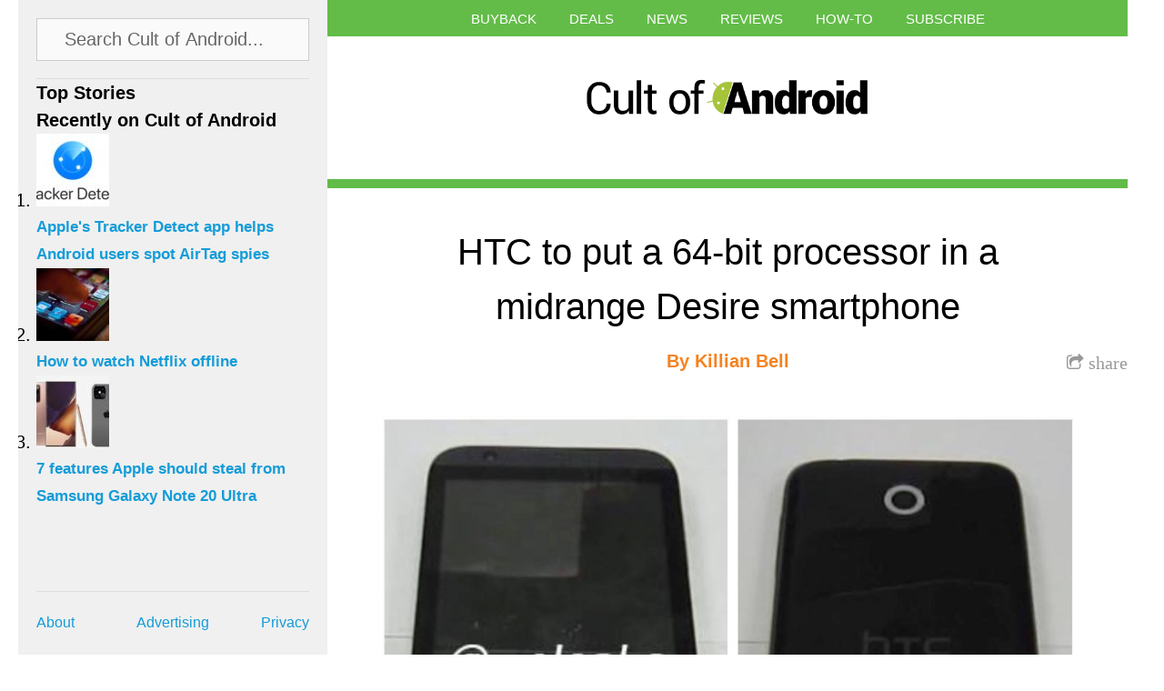

--- FILE ---
content_type: text/html; charset=UTF-8
request_url: https://www.cultofandroid.com/67540/htc-put-64-bit-processor-midrange-desire-smartphone/
body_size: 10684
content:
<!DOCTYPE html>
<html lang="en-US">
<head>
  <meta http-equiv="content-type" content="text/html; charset=utf-8">
  <meta name="viewport" content="initial-scale=1.0, maximum-scale=1.0, minimum-scale=1.0, user-scalable=yes, width=device-width">
  <title>Cult of Android - HTC to put a 64-bit processor in a midrange Desire smartphone</title>
  <meta name='robots' content='index, follow, max-image-preview:large, max-snippet:-1, max-video-preview:-1' />

	<!-- This site is optimized with the Yoast SEO plugin v26.8 - https://yoast.com/product/yoast-seo-wordpress/ -->
	<meta name="description" content="HTC looks like it could be planning a midrange Desire smartphone powered by Qualcomm&#039;s 64-bit Snapdragon 410 processor." />
	<link rel="canonical" href="https://www.cultofandroid.com/67540/htc-put-64-bit-processor-midrange-desire-smartphone/" />
	<meta property="og:locale" content="en_US" />
	<meta property="og:type" content="article" />
	<meta property="og:title" content="HTC to put a 64-bit processor in a midrange Desire smartphone" />
	<meta property="og:description" content="HTC looks like it could be planning a midrange Desire smartphone powered by Qualcomm&#039;s 64-bit Snapdragon 410 processor." />
	<meta property="og:url" content="https://www.cultofandroid.com/67540/htc-put-64-bit-processor-midrange-desire-smartphone/" />
	<meta property="og:site_name" content="Cult of Android" />
	<meta property="article:published_time" content="2014-08-11T15:08:12+00:00" />
	<meta property="og:image" content="https://cdn.cultofandroid.com/wp-content/uploads/2014/08/Screen-Shot-2014-08-11-at-16.04.58.jpg" />
	<meta property="og:image:width" content="1000" />
	<meta property="og:image:height" content="813" />
	<meta property="og:image:type" content="image/jpeg" />
	<meta name="author" content="Killian Bell" />
	<meta name="twitter:card" content="summary_large_image" />
	<meta name="twitter:creator" content="@cultofandroid" />
	<meta name="twitter:site" content="@cultofandroid" />
	<script type="application/ld+json" class="yoast-schema-graph">{"@context":"https://schema.org","@graph":[{"@type":"Article","@id":"https://www.cultofandroid.com/67540/htc-put-64-bit-processor-midrange-desire-smartphone/#article","isPartOf":{"@id":"https://www.cultofandroid.com/67540/htc-put-64-bit-processor-midrange-desire-smartphone/"},"author":{"name":"Killian Bell","@id":"https://www.cultofandroid.com/#/schema/person/93bdc27806bcb86a3f2b01a5c57385e1"},"headline":"HTC to put a 64-bit processor in a midrange Desire smartphone","datePublished":"2014-08-11T15:08:12+00:00","mainEntityOfPage":{"@id":"https://www.cultofandroid.com/67540/htc-put-64-bit-processor-midrange-desire-smartphone/"},"wordCount":277,"commentCount":0,"image":{"@id":"https://www.cultofandroid.com/67540/htc-put-64-bit-processor-midrange-desire-smartphone/#primaryimage"},"thumbnailUrl":"https://cdn.cultofandroid.com/wp-content/uploads/2014/08/Screen-Shot-2014-08-11-at-16.04.58.jpg","keywords":["64-bit","A11","Desire","HTC","qualcomm","Quick Charge","Sense 6","Snapdragon 410","sprint","UpLeaks"],"articleSection":["News"],"inLanguage":"en-US","potentialAction":[{"@type":"CommentAction","name":"Comment","target":["https://www.cultofandroid.com/67540/htc-put-64-bit-processor-midrange-desire-smartphone/#respond"]}]},{"@type":"WebPage","@id":"https://www.cultofandroid.com/67540/htc-put-64-bit-processor-midrange-desire-smartphone/","url":"https://www.cultofandroid.com/67540/htc-put-64-bit-processor-midrange-desire-smartphone/","name":"HTC to put a 64-bit processor in a midrange Desire smartphone","isPartOf":{"@id":"https://www.cultofandroid.com/#website"},"primaryImageOfPage":{"@id":"https://www.cultofandroid.com/67540/htc-put-64-bit-processor-midrange-desire-smartphone/#primaryimage"},"image":{"@id":"https://www.cultofandroid.com/67540/htc-put-64-bit-processor-midrange-desire-smartphone/#primaryimage"},"thumbnailUrl":"https://cdn.cultofandroid.com/wp-content/uploads/2014/08/Screen-Shot-2014-08-11-at-16.04.58.jpg","datePublished":"2014-08-11T15:08:12+00:00","author":{"@id":"https://www.cultofandroid.com/#/schema/person/93bdc27806bcb86a3f2b01a5c57385e1"},"description":"HTC looks like it could be planning a midrange Desire smartphone powered by Qualcomm's 64-bit Snapdragon 410 processor.","inLanguage":"en-US","potentialAction":[{"@type":"ReadAction","target":["https://www.cultofandroid.com/67540/htc-put-64-bit-processor-midrange-desire-smartphone/"]}]},{"@type":"ImageObject","inLanguage":"en-US","@id":"https://www.cultofandroid.com/67540/htc-put-64-bit-processor-midrange-desire-smartphone/#primaryimage","url":"https://cdn.cultofandroid.com/wp-content/uploads/2014/08/Screen-Shot-2014-08-11-at-16.04.58.jpg","contentUrl":"https://cdn.cultofandroid.com/wp-content/uploads/2014/08/Screen-Shot-2014-08-11-at-16.04.58.jpg","width":1000,"height":813},{"@type":"WebSite","@id":"https://www.cultofandroid.com/#website","url":"https://www.cultofandroid.com/","name":"Cult of Android","description":"Breaking news for Android fans","potentialAction":[{"@type":"SearchAction","target":{"@type":"EntryPoint","urlTemplate":"https://www.cultofandroid.com/?s={search_term_string}"},"query-input":{"@type":"PropertyValueSpecification","valueRequired":true,"valueName":"search_term_string"}}],"inLanguage":"en-US"},{"@type":"Person","@id":"https://www.cultofandroid.com/#/schema/person/93bdc27806bcb86a3f2b01a5c57385e1","name":"Killian Bell","image":{"@type":"ImageObject","inLanguage":"en-US","@id":"https://www.cultofandroid.com/#/schema/person/image/","url":"https://secure.gravatar.com/avatar/179a6bb42b028d451cdad21e2f086d66172722b2eec67e31be5fd45f3e1a6782?s=96&d=mm&r=g","contentUrl":"https://secure.gravatar.com/avatar/179a6bb42b028d451cdad21e2f086d66172722b2eec67e31be5fd45f3e1a6782?s=96&d=mm&r=g","caption":"Killian Bell"},"description":"Killian Bell is a freelance writer based in the UK. He has an interest in all things tech and also writes for TechnoBuffalo. You can follow him on Twitter via @killianbell, or through his website.","sameAs":["http://www.killianbell.com"],"url":"https://www.cultofandroid.com/author/killian-bell/"}]}</script>
	<!-- / Yoast SEO plugin. -->


<link rel='dns-prefetch' href='//ajax.googleapis.com' />
<link rel='dns-prefetch' href='//netdna.bootstrapcdn.com' />
<link rel="alternate" title="oEmbed (JSON)" type="application/json+oembed" href="https://www.cultofandroid.com/wp-json/oembed/1.0/embed?url=https%3A%2F%2Fwww.cultofandroid.com%2F67540%2Fhtc-put-64-bit-processor-midrange-desire-smartphone%2F" />
<link rel="alternate" title="oEmbed (XML)" type="text/xml+oembed" href="https://www.cultofandroid.com/wp-json/oembed/1.0/embed?url=https%3A%2F%2Fwww.cultofandroid.com%2F67540%2Fhtc-put-64-bit-processor-midrange-desire-smartphone%2F&#038;format=xml" />
<style id='wp-img-auto-sizes-contain-inline-css' type='text/css'>
img:is([sizes=auto i],[sizes^="auto," i]){contain-intrinsic-size:3000px 1500px}
/*# sourceURL=wp-img-auto-sizes-contain-inline-css */
</style>
<style id='wp-block-library-inline-css' type='text/css'>
:root{--wp-block-synced-color:#7a00df;--wp-block-synced-color--rgb:122,0,223;--wp-bound-block-color:var(--wp-block-synced-color);--wp-editor-canvas-background:#ddd;--wp-admin-theme-color:#007cba;--wp-admin-theme-color--rgb:0,124,186;--wp-admin-theme-color-darker-10:#006ba1;--wp-admin-theme-color-darker-10--rgb:0,107,160.5;--wp-admin-theme-color-darker-20:#005a87;--wp-admin-theme-color-darker-20--rgb:0,90,135;--wp-admin-border-width-focus:2px}@media (min-resolution:192dpi){:root{--wp-admin-border-width-focus:1.5px}}.wp-element-button{cursor:pointer}:root .has-very-light-gray-background-color{background-color:#eee}:root .has-very-dark-gray-background-color{background-color:#313131}:root .has-very-light-gray-color{color:#eee}:root .has-very-dark-gray-color{color:#313131}:root .has-vivid-green-cyan-to-vivid-cyan-blue-gradient-background{background:linear-gradient(135deg,#00d084,#0693e3)}:root .has-purple-crush-gradient-background{background:linear-gradient(135deg,#34e2e4,#4721fb 50%,#ab1dfe)}:root .has-hazy-dawn-gradient-background{background:linear-gradient(135deg,#faaca8,#dad0ec)}:root .has-subdued-olive-gradient-background{background:linear-gradient(135deg,#fafae1,#67a671)}:root .has-atomic-cream-gradient-background{background:linear-gradient(135deg,#fdd79a,#004a59)}:root .has-nightshade-gradient-background{background:linear-gradient(135deg,#330968,#31cdcf)}:root .has-midnight-gradient-background{background:linear-gradient(135deg,#020381,#2874fc)}:root{--wp--preset--font-size--normal:16px;--wp--preset--font-size--huge:42px}.has-regular-font-size{font-size:1em}.has-larger-font-size{font-size:2.625em}.has-normal-font-size{font-size:var(--wp--preset--font-size--normal)}.has-huge-font-size{font-size:var(--wp--preset--font-size--huge)}.has-text-align-center{text-align:center}.has-text-align-left{text-align:left}.has-text-align-right{text-align:right}.has-fit-text{white-space:nowrap!important}#end-resizable-editor-section{display:none}.aligncenter{clear:both}.items-justified-left{justify-content:flex-start}.items-justified-center{justify-content:center}.items-justified-right{justify-content:flex-end}.items-justified-space-between{justify-content:space-between}.screen-reader-text{border:0;clip-path:inset(50%);height:1px;margin:-1px;overflow:hidden;padding:0;position:absolute;width:1px;word-wrap:normal!important}.screen-reader-text:focus{background-color:#ddd;clip-path:none;color:#444;display:block;font-size:1em;height:auto;left:5px;line-height:normal;padding:15px 23px 14px;text-decoration:none;top:5px;width:auto;z-index:100000}html :where(.has-border-color){border-style:solid}html :where([style*=border-top-color]){border-top-style:solid}html :where([style*=border-right-color]){border-right-style:solid}html :where([style*=border-bottom-color]){border-bottom-style:solid}html :where([style*=border-left-color]){border-left-style:solid}html :where([style*=border-width]){border-style:solid}html :where([style*=border-top-width]){border-top-style:solid}html :where([style*=border-right-width]){border-right-style:solid}html :where([style*=border-bottom-width]){border-bottom-style:solid}html :where([style*=border-left-width]){border-left-style:solid}html :where(img[class*=wp-image-]){height:auto;max-width:100%}:where(figure){margin:0 0 1em}html :where(.is-position-sticky){--wp-admin--admin-bar--position-offset:var(--wp-admin--admin-bar--height,0px)}@media screen and (max-width:600px){html :where(.is-position-sticky){--wp-admin--admin-bar--position-offset:0px}}

/*# sourceURL=wp-block-library-inline-css */
</style><style id='global-styles-inline-css' type='text/css'>
:root{--wp--preset--aspect-ratio--square: 1;--wp--preset--aspect-ratio--4-3: 4/3;--wp--preset--aspect-ratio--3-4: 3/4;--wp--preset--aspect-ratio--3-2: 3/2;--wp--preset--aspect-ratio--2-3: 2/3;--wp--preset--aspect-ratio--16-9: 16/9;--wp--preset--aspect-ratio--9-16: 9/16;--wp--preset--color--black: #000000;--wp--preset--color--cyan-bluish-gray: #abb8c3;--wp--preset--color--white: #ffffff;--wp--preset--color--pale-pink: #f78da7;--wp--preset--color--vivid-red: #cf2e2e;--wp--preset--color--luminous-vivid-orange: #ff6900;--wp--preset--color--luminous-vivid-amber: #fcb900;--wp--preset--color--light-green-cyan: #7bdcb5;--wp--preset--color--vivid-green-cyan: #00d084;--wp--preset--color--pale-cyan-blue: #8ed1fc;--wp--preset--color--vivid-cyan-blue: #0693e3;--wp--preset--color--vivid-purple: #9b51e0;--wp--preset--gradient--vivid-cyan-blue-to-vivid-purple: linear-gradient(135deg,rgb(6,147,227) 0%,rgb(155,81,224) 100%);--wp--preset--gradient--light-green-cyan-to-vivid-green-cyan: linear-gradient(135deg,rgb(122,220,180) 0%,rgb(0,208,130) 100%);--wp--preset--gradient--luminous-vivid-amber-to-luminous-vivid-orange: linear-gradient(135deg,rgb(252,185,0) 0%,rgb(255,105,0) 100%);--wp--preset--gradient--luminous-vivid-orange-to-vivid-red: linear-gradient(135deg,rgb(255,105,0) 0%,rgb(207,46,46) 100%);--wp--preset--gradient--very-light-gray-to-cyan-bluish-gray: linear-gradient(135deg,rgb(238,238,238) 0%,rgb(169,184,195) 100%);--wp--preset--gradient--cool-to-warm-spectrum: linear-gradient(135deg,rgb(74,234,220) 0%,rgb(151,120,209) 20%,rgb(207,42,186) 40%,rgb(238,44,130) 60%,rgb(251,105,98) 80%,rgb(254,248,76) 100%);--wp--preset--gradient--blush-light-purple: linear-gradient(135deg,rgb(255,206,236) 0%,rgb(152,150,240) 100%);--wp--preset--gradient--blush-bordeaux: linear-gradient(135deg,rgb(254,205,165) 0%,rgb(254,45,45) 50%,rgb(107,0,62) 100%);--wp--preset--gradient--luminous-dusk: linear-gradient(135deg,rgb(255,203,112) 0%,rgb(199,81,192) 50%,rgb(65,88,208) 100%);--wp--preset--gradient--pale-ocean: linear-gradient(135deg,rgb(255,245,203) 0%,rgb(182,227,212) 50%,rgb(51,167,181) 100%);--wp--preset--gradient--electric-grass: linear-gradient(135deg,rgb(202,248,128) 0%,rgb(113,206,126) 100%);--wp--preset--gradient--midnight: linear-gradient(135deg,rgb(2,3,129) 0%,rgb(40,116,252) 100%);--wp--preset--font-size--small: 13px;--wp--preset--font-size--medium: 20px;--wp--preset--font-size--large: 36px;--wp--preset--font-size--x-large: 42px;--wp--preset--spacing--20: 0.44rem;--wp--preset--spacing--30: 0.67rem;--wp--preset--spacing--40: 1rem;--wp--preset--spacing--50: 1.5rem;--wp--preset--spacing--60: 2.25rem;--wp--preset--spacing--70: 3.38rem;--wp--preset--spacing--80: 5.06rem;--wp--preset--shadow--natural: 6px 6px 9px rgba(0, 0, 0, 0.2);--wp--preset--shadow--deep: 12px 12px 50px rgba(0, 0, 0, 0.4);--wp--preset--shadow--sharp: 6px 6px 0px rgba(0, 0, 0, 0.2);--wp--preset--shadow--outlined: 6px 6px 0px -3px rgb(255, 255, 255), 6px 6px rgb(0, 0, 0);--wp--preset--shadow--crisp: 6px 6px 0px rgb(0, 0, 0);}:where(.is-layout-flex){gap: 0.5em;}:where(.is-layout-grid){gap: 0.5em;}body .is-layout-flex{display: flex;}.is-layout-flex{flex-wrap: wrap;align-items: center;}.is-layout-flex > :is(*, div){margin: 0;}body .is-layout-grid{display: grid;}.is-layout-grid > :is(*, div){margin: 0;}:where(.wp-block-columns.is-layout-flex){gap: 2em;}:where(.wp-block-columns.is-layout-grid){gap: 2em;}:where(.wp-block-post-template.is-layout-flex){gap: 1.25em;}:where(.wp-block-post-template.is-layout-grid){gap: 1.25em;}.has-black-color{color: var(--wp--preset--color--black) !important;}.has-cyan-bluish-gray-color{color: var(--wp--preset--color--cyan-bluish-gray) !important;}.has-white-color{color: var(--wp--preset--color--white) !important;}.has-pale-pink-color{color: var(--wp--preset--color--pale-pink) !important;}.has-vivid-red-color{color: var(--wp--preset--color--vivid-red) !important;}.has-luminous-vivid-orange-color{color: var(--wp--preset--color--luminous-vivid-orange) !important;}.has-luminous-vivid-amber-color{color: var(--wp--preset--color--luminous-vivid-amber) !important;}.has-light-green-cyan-color{color: var(--wp--preset--color--light-green-cyan) !important;}.has-vivid-green-cyan-color{color: var(--wp--preset--color--vivid-green-cyan) !important;}.has-pale-cyan-blue-color{color: var(--wp--preset--color--pale-cyan-blue) !important;}.has-vivid-cyan-blue-color{color: var(--wp--preset--color--vivid-cyan-blue) !important;}.has-vivid-purple-color{color: var(--wp--preset--color--vivid-purple) !important;}.has-black-background-color{background-color: var(--wp--preset--color--black) !important;}.has-cyan-bluish-gray-background-color{background-color: var(--wp--preset--color--cyan-bluish-gray) !important;}.has-white-background-color{background-color: var(--wp--preset--color--white) !important;}.has-pale-pink-background-color{background-color: var(--wp--preset--color--pale-pink) !important;}.has-vivid-red-background-color{background-color: var(--wp--preset--color--vivid-red) !important;}.has-luminous-vivid-orange-background-color{background-color: var(--wp--preset--color--luminous-vivid-orange) !important;}.has-luminous-vivid-amber-background-color{background-color: var(--wp--preset--color--luminous-vivid-amber) !important;}.has-light-green-cyan-background-color{background-color: var(--wp--preset--color--light-green-cyan) !important;}.has-vivid-green-cyan-background-color{background-color: var(--wp--preset--color--vivid-green-cyan) !important;}.has-pale-cyan-blue-background-color{background-color: var(--wp--preset--color--pale-cyan-blue) !important;}.has-vivid-cyan-blue-background-color{background-color: var(--wp--preset--color--vivid-cyan-blue) !important;}.has-vivid-purple-background-color{background-color: var(--wp--preset--color--vivid-purple) !important;}.has-black-border-color{border-color: var(--wp--preset--color--black) !important;}.has-cyan-bluish-gray-border-color{border-color: var(--wp--preset--color--cyan-bluish-gray) !important;}.has-white-border-color{border-color: var(--wp--preset--color--white) !important;}.has-pale-pink-border-color{border-color: var(--wp--preset--color--pale-pink) !important;}.has-vivid-red-border-color{border-color: var(--wp--preset--color--vivid-red) !important;}.has-luminous-vivid-orange-border-color{border-color: var(--wp--preset--color--luminous-vivid-orange) !important;}.has-luminous-vivid-amber-border-color{border-color: var(--wp--preset--color--luminous-vivid-amber) !important;}.has-light-green-cyan-border-color{border-color: var(--wp--preset--color--light-green-cyan) !important;}.has-vivid-green-cyan-border-color{border-color: var(--wp--preset--color--vivid-green-cyan) !important;}.has-pale-cyan-blue-border-color{border-color: var(--wp--preset--color--pale-cyan-blue) !important;}.has-vivid-cyan-blue-border-color{border-color: var(--wp--preset--color--vivid-cyan-blue) !important;}.has-vivid-purple-border-color{border-color: var(--wp--preset--color--vivid-purple) !important;}.has-vivid-cyan-blue-to-vivid-purple-gradient-background{background: var(--wp--preset--gradient--vivid-cyan-blue-to-vivid-purple) !important;}.has-light-green-cyan-to-vivid-green-cyan-gradient-background{background: var(--wp--preset--gradient--light-green-cyan-to-vivid-green-cyan) !important;}.has-luminous-vivid-amber-to-luminous-vivid-orange-gradient-background{background: var(--wp--preset--gradient--luminous-vivid-amber-to-luminous-vivid-orange) !important;}.has-luminous-vivid-orange-to-vivid-red-gradient-background{background: var(--wp--preset--gradient--luminous-vivid-orange-to-vivid-red) !important;}.has-very-light-gray-to-cyan-bluish-gray-gradient-background{background: var(--wp--preset--gradient--very-light-gray-to-cyan-bluish-gray) !important;}.has-cool-to-warm-spectrum-gradient-background{background: var(--wp--preset--gradient--cool-to-warm-spectrum) !important;}.has-blush-light-purple-gradient-background{background: var(--wp--preset--gradient--blush-light-purple) !important;}.has-blush-bordeaux-gradient-background{background: var(--wp--preset--gradient--blush-bordeaux) !important;}.has-luminous-dusk-gradient-background{background: var(--wp--preset--gradient--luminous-dusk) !important;}.has-pale-ocean-gradient-background{background: var(--wp--preset--gradient--pale-ocean) !important;}.has-electric-grass-gradient-background{background: var(--wp--preset--gradient--electric-grass) !important;}.has-midnight-gradient-background{background: var(--wp--preset--gradient--midnight) !important;}.has-small-font-size{font-size: var(--wp--preset--font-size--small) !important;}.has-medium-font-size{font-size: var(--wp--preset--font-size--medium) !important;}.has-large-font-size{font-size: var(--wp--preset--font-size--large) !important;}.has-x-large-font-size{font-size: var(--wp--preset--font-size--x-large) !important;}
/*# sourceURL=global-styles-inline-css */
</style>

<style id='classic-theme-styles-inline-css' type='text/css'>
/*! This file is auto-generated */
.wp-block-button__link{color:#fff;background-color:#32373c;border-radius:9999px;box-shadow:none;text-decoration:none;padding:calc(.667em + 2px) calc(1.333em + 2px);font-size:1.125em}.wp-block-file__button{background:#32373c;color:#fff;text-decoration:none}
/*# sourceURL=/wp-includes/css/classic-themes.min.css */
</style>
<link rel='stylesheet' id='toplytics-css' href='https://cdn.cultofandroid.com/wp-content/plugins/toplytics/components/../resources/frontend/css/toplytics-public.css?ver=1765872642' type='text/css' media='all' />
<link rel='stylesheet' id='style-css' href='https://cdn.cultofandroid.com/wp-content/themes/infinite-cult/style.css?ver=1765872644' type='text/css' media='all' />
<link rel='stylesheet' id='custom-css' href='https://cdn.cultofandroid.com/wp-content/themes/infinite-cult/custom.css?ver=1765872644' type='text/css' media='all' />
<link rel='stylesheet' id='font-awesome-css' href='https://netdna.bootstrapcdn.com/font-awesome/4.0.3/css/font-awesome.css' type='text/css' media='all' />
<link rel='stylesheet' id='jquery.lightbox.min.css-css' href='https://cdn.cultofandroid.com/wp-content/plugins/wp-jquery-lightbox/lightboxes/wp-jquery-lightbox/styles/lightbox.min.css?ver=1765872644' type='text/css' media='all' />
<link rel='stylesheet' id='jqlb-overrides-css' href='https://cdn.cultofandroid.com/wp-content/plugins/wp-jquery-lightbox/lightboxes/wp-jquery-lightbox/styles/overrides.css?ver=1765872644' type='text/css' media='all' />
<style id='jqlb-overrides-inline-css' type='text/css'>

			#outerImageContainer {
				box-shadow: 0 0 4px 2px rgba(0,0,0,.2);
			}
			#imageContainer{
				padding: 6px;
			}
			#imageDataContainer {
				box-shadow: none;
				z-index: auto;
			}
			#prevArrow,
			#nextArrow{
				background-color: rgba(255,255,255,.7;
				color: #000000;
			}
/*# sourceURL=jqlb-overrides-inline-css */
</style>
<script type="text/javascript" src="//ajax.googleapis.com/ajax/libs/jquery/1.10.2/jquery.min.js?ver=6.9" id="jquery-js"></script>
<link rel="https://api.w.org/" href="https://www.cultofandroid.com/wp-json/" /><link rel="alternate" title="JSON" type="application/json" href="https://www.cultofandroid.com/wp-json/wp/v2/posts/67540" /><meta name="generator" content="WordPress 6.9" />
<script type='text/javascript'>window.presslabs = {"home_url":"https:\/\/www.cultofandroid.com"}</script><script type='text/javascript'>
	(function () {
		var pl_beacon = document.createElement('script');
		pl_beacon.type = 'text/javascript';
		pl_beacon.async = true;
		var host = 'https://www.cultofandroid.com';
		if ('https:' == document.location.protocol) {
			host = host.replace('http://', 'https://');
		}
		pl_beacon.src = host + '/' + 'DdBubk23SZpp' + '.js?ts=' + Math.floor((Math.random() * 100000) + 1);
		var first_script_tag = document.getElementsByTagName('script')[0];
		first_script_tag.parentNode.insertBefore(pl_beacon, first_script_tag);
	})();
</script>
<style>
.post { border-top-color: #63bc48; }
body { background-color: #ffffff; }
</style>
<script>
	console.log('template_directory:/app/web/wp-content/themes/infinite-cult;'); // just for debug

	//
	// For Content infinte scroll
	//
	var content_k = 0;
	var content_posts = [];

	latest_posts_category_preffix = '';
	latest_posts_numberposts = 5;
	latest_posts_mpu_code = '';
</script><script type="application/javascript">
  var disqus_account='cultofandroid';
  var twitter_account='cultofandroid';
</script>
<!-- mediafed rss -->
<link rel="alternate" type="application/rss+xml" title="Cult of Android" href="//www.cultofandroid.com/feed/" class="norewrite" />
<link rel="alternate" type="application/atom+xml" title="Cult of Android (via atom)" href="//www.cultofandroid.com/feed/" class="norewrite" />
<!-- end of mediafed rss -->


<!-- WordPress template: single.php -->

		<style type="text/css" id="wp-custom-css">
			#search-panel { position: relative; } /* 2023-01-25: stop search overwriting next sec */		</style>
		</head>
<body class="wp-singular post-template-default single single-post postid-67540 single-format-standard wp-theme-infinite-cult">
  <div id="wrapper">
    <div id="masthead">
      <nav class="menu-top-menu-container"><ul id="menu-top-menu" class=""><li id="menu-item-78837" class="menu-item menu-item-type-custom menu-item-object-custom menu-item-78837"><a href="https://cultofandroid.myphonesunlimited.com/">Buyback</a></li>
<li id="menu-item-54862" class="menu-item menu-item-type-custom menu-item-object-custom menu-item-54862"><a href="https://deals.cultofandroid.com/">Deals</a></li>
<li id="menu-item-54942" class="menu-item menu-item-type-taxonomy menu-item-object-category current-post-ancestor current-menu-parent current-post-parent menu-item-54942"><a href="https://www.cultofandroid.com/category/news/">News</a></li>
<li id="menu-item-78838" class="menu-item menu-item-type-taxonomy menu-item-object-category menu-item-78838"><a href="https://www.cultofandroid.com/category/reviews/">Reviews</a></li>
<li id="menu-item-78839" class="menu-item menu-item-type-taxonomy menu-item-object-category menu-item-78839"><a href="https://www.cultofandroid.com/category/how-to/">How-To</a></li>
<li id="menu-item-54943" class="menu-item menu-item-type-custom menu-item-object-custom menu-item-has-children menu-item-54943"><a href="#">Subscribe</a>
<ul class="sub-menu">
	<li id="menu-item-54944" class="menu-item menu-item-type-custom menu-item-object-custom menu-item-54944"><a href="https://twitter.com/cultofandroid/">Twitter</a></li>
	<li id="menu-item-54945" class="menu-item menu-item-type-custom menu-item-object-custom menu-item-54945"><a href="https://www.facebook.com/pages/Cult-of-Android/107791746008716">Facebook</a></li>
	<li id="menu-item-54946" class="menu-item menu-item-type-custom menu-item-object-custom menu-item-54946"><a href="https://www.youtube.com/user/cultofandroidtv/">YouTube</a></li>
	<li id="menu-item-54947" class="menu-item menu-item-type-custom menu-item-object-custom menu-item-54947"><a href="https://www.cultofandroid.com/feed/">RSS</a></li>
</ul>
</li>
<li id="sidebar-toggle-c"><a id="sidebar-toggle" href="#"><i class="fa fa-bars fa-2x"></i></a></li></ul></nav>      <div id="logo">
        <a href="/"><img src="https://cdn.cultofandroid.com/wp-content/uploads/2014/03/cropped-cult-of-android-logo.png"></a>
      </div><!-- #logo -->

      
      </div><!-- #masthead -->
	<div id="content-wrapper">
		
										
<!-- WordPress template part: content.php -->
<div class="article-wrapper " id="article-wrapper-67540">

<div class="post" id="post-67540">
	<div class="header" data-thumb-url="https://cdn.cultofandroid.com/wp-content/uploads/2014/08/Screen-Shot-2014-08-11-at-16.04.58-80x80.jpg" data-mpu-url="https://cdn.cultofandroid.com/wp-content/themes/infinite-cult/images/i-mpu.jpg">
					<h2 data-permalink="https://www.cultofandroid.com/67540/htc-put-64-bit-processor-midrange-desire-smartphone/">HTC to put a 64-bit processor in a midrange Desire smartphone</h2>
			</div><!-- .header -->

	<div class="subtitle"></div>


	<div class="share"><a href="#" onclick="return false;"><i class="fa fa-share-square-o"><span> share</span></i></a>
		<div class="share-container" id="share-container-67540"></div><!-- .share-container -->
	</div><!-- .share -->

	<div class="author"><h3>By <a href="https://www.cultofandroid.com/author/killian-bell/" title="Posts by Killian Bell" rel="author">Killian Bell</a></h3></div><!-- .author -->
    <div class="edit"><h3></h3></div><!-- .edit -->


	<!-- the_content -->

<p><img fetchpriority="high" decoding="async" class="aligncenter size-large wp-image-67542" src="https://cdn.cultofandroid.com/wp-content/uploads/2014/08/Screen-Shot-2014-08-11-at-16.04.58-940x764.jpg" alt="HTC-A11" width="940" height="764" srcset="https://cdn.cultofandroid.com/wp-content/uploads/2014/08/Screen-Shot-2014-08-11-at-16.04.58-940x764.jpg 940w, https://cdn.cultofandroid.com/wp-content/uploads/2014/08/Screen-Shot-2014-08-11-at-16.04.58-300x243.jpg 300w, https://cdn.cultofandroid.com/wp-content/uploads/2014/08/Screen-Shot-2014-08-11-at-16.04.58.jpg 1000w" sizes="(max-width: 940px) 100vw, 940px" /></p>
<p>64-bit processors are slowly but surely making their way into the Android ecosystem, but right now, they&#8217;re being saved for the latest and greatest flagships. HTC looks like it could be planning to buck that trend with a midrange Desire smartphone powered by Qualcomm&#8217;s 64-bit Snapdragon 410 processor.<span id="more-67540"></span></p>
<p>Codenamed the HTC A11 internally, the new handset is en route to Sprint, according to reliable tipster @UpLeaks — and it&#8217;s quite possibly the least exciting Desire handset this year. Its 4.7-inch display is expected to come with a disappointing FWVGA (480×854) resolution, it won&#8217;t have BoomSound, and its rear-facing camera is only a 5-megapixel affair.</p>
<p>But when it comes to power, the A11 could have something special under the hood — a 64-bit quad-core Snapdragon 410 processor, combined with Adreno 306 graphics.</p>
<p>Announced last December, the Snapdragon 410 is Qualcomm&#8217;s first 64-bit processor. It&#8217;s capable of speeds up to 1.4GHz per all four cores, and it supports worldwide 4G LTE bands — as well as Bluetooth 4.0. The Snapdragon 410 is also compatible with Qualcomm&#8217;s Quick Charge technology, and it can record 1080p video — though the A11&#8217;s 5-megapixel camera is unlikely to allow that.</p>
<p>A 64-bit chip seems a strange edition to a device that&#8217;s so meager in almost every other way, but it will almost certainly make the A11&#8217;s Sense 6 operating system buttery smooth, and allow users to play games that may not have been able to play on other midrange devices.</p>
<p>It&#8217;s unclear at this point how much the A11 will cost, when it will be available, or what its retail name will be.</p>
<ul class='credits'>
<li><span class='clCat'>Source</span><span class='clCite'><a href='https://twitter.com/upleaks/status/498328209163685888/photo/1'>UpLeaks</a></span></li>
</ul>
<p><!-- .credits --></p>

<!-- end of the_content -->

</div><!-- .post #post-67540 -->

<div class="post-footer" id="post-footer-67540">

	<div class="meta">
		<p>Posted on August 11, 2014&nbsp;in&nbsp;<a href='https://www.cultofandroid.com/category/news/'>News</a>&nbsp;</p>
	</div><!-- .meta -->

			<div class="comments">
			<div id='disqus_thread'></div>
			<script type='text/javascript'>

/* JN: we've deacked the Disqus comment plug but the loader is hard-coded here, so bin

				var disqus_shortname = disqus_account;
				var disqus_identifier = '67540';
				var disqus_url = 'https://www.cultofandroid.com/67540/htc-put-64-bit-processor-midrange-desire-smartphone/';
				var disqus_title = 'HTC to put a 64-bit processor in a midrange Desire smartphone';
				var disqus_lang = 'en';

				(function() {

					var dsq = document.createElement('script');
					dsq.type = 'text/javascript';
					dsq.async = true;
					dsq.src = '//' + disqus_shortname + '.disqus.com/embed.js';

					(  document.getElementsByTagName('head')[0]
					|| document.getElementsByTagName('body')[0]).appendChild(dsq);

				})();
*/
			</script><noscript>Please enable JavaScript to view the <a href='https://disqus.com/?ref_noscript'>comments powered by Disqus.</a></noscript>
		</div><!-- .comments -->
	
</div><!-- .post-footer #post-footer-67540 -->

<!-- Start Sidebar MPU -->
<div class="mpu">

<script async src="//pagead2.googlesyndication.com/pagead/js/adsbygoogle.js"></script>
<!-- Cult of Android -->
<ins class="adsbygoogle"
     style="display:inline-block;width:300px;height:250px"
     data-ad-client="ca-pub-0336464979840906"
     data-ad-slot="3059512272"></ins>
<script>
(adsbygoogle = window.adsbygoogle || []).push({});
</script></div>
<!-- End Sidebar MPU -->

</div><!-- .article-wrapper #article-wrapper-67540 -->

			
			</div><!-- #content-wrapper -->


<div id="sidebar"><div class="panel">			<div id="search-panel">
				<div id="search-container">
					<form method="get" id="search-form" action="https://www.cultofandroid.com" name="search-form">
	<input class="search-box" type="text" value="Search Cult of Android..." name="s" id="s" onclick="(this.value='')">
</form>

				</div>
			</div>
		</div><div class="panel"><h4>Top Stories</h4></div><div class="panel"><h4>Recently on Cult of Android</h4>			<ol>
									<li id="story-84239">
						<a href="https://www.cultofandroid.com/84239/apples-tracker-detect-app-helps-android-users-spot-airtag-spies/">
							<img width="80" height="80" src="https://cdn.cultofandroid.com/wp-content/uploads/2021/12/Apple-Tracker-Detect-80x80.jpg" class="attachment-thumbnail size-thumbnail wp-post-image" alt="" decoding="async" loading="lazy" />							<h5>Apple's Tracker Detect app helps Android users spot AirTag spies</h5>
						</a>
					</li>
									<li id="story-80908">
						<a href="https://www.cultofandroid.com/80908/you-can-finally-play-netflix-offline-using-its-ios-or-android-app/">
							<img width="80" height="80" src="https://cdn.cultofandroid.com/wp-content/uploads/2021/05/7417451300_7ffb3dcaa2_o-3-80x80.jpg" class="attachment-thumbnail size-thumbnail wp-post-image" alt="" decoding="async" loading="lazy" />							<h5>How to watch Netflix offline</h5>
						</a>
					</li>
									<li id="story-84182">
						<a href="https://www.cultofandroid.com/84182/7-features-apple-should-steal-from-samsung-galaxy-note-20-ultra/">
							<img width="80" height="80" src="https://cdn.cultofandroid.com/wp-content/uploads/2020/08/F06ED452-1128-4381-826D-E80B648AB31B-80x80.jpeg" class="attachment-thumbnail size-thumbnail wp-post-image" alt="" decoding="async" loading="lazy" />							<h5>7 features Apple should steal from Samsung Galaxy Note 20 Ultra</h5>
						</a>
					</li>
							</ol>
		</div><div class="widget_text panel"><div class="textwidget custom-html-widget"><!-- Start Sidebar Menu -->
<div id="sidebar-footer">
<ul>

<li class="al"><a href="/about/">About</a></li>

<li class="ac"><a href="/advertising-with-cultofandroid-com/">Advertising</a></li>

<li class="ar"><a href="/privacy-policy/">Privacy</a></li>

</ul>
</div>
<!-- End Sidebar Menu --></div></div></div>

	</div><!-- #wrapper -->

	<script type="speculationrules">
{"prefetch":[{"source":"document","where":{"and":[{"href_matches":"/*"},{"not":{"href_matches":["/wp-*.php","/wp-admin/*","/wp-content/uploads/*","/wp-content/*","/wp-content/plugins/*","/wp-content/themes/infinite-cult/*","/*\\?(.+)"]}},{"not":{"selector_matches":"a[rel~=\"nofollow\"]"}},{"not":{"selector_matches":".no-prefetch, .no-prefetch a"}}]},"eagerness":"conservative"}]}
</script>
<script type="text/javascript" src="https://cdn.cultofandroid.com/wp-content/themes/infinite-cult/js/infinitescroll/jquery.infinitescroll.js?ver=1765872644" id="jquery-infinitescroll-js"></script>
<script type="text/javascript" src="https://cdn.cultofandroid.com/wp-content/themes/infinite-cult/js/infinitescroll/behaviors/local.js?ver=1765872644" id="local-js"></script>
<script type="text/javascript" src="https://cdn.cultofandroid.com/wp-content/themes/infinite-cult/js/cultofmac.js?ver=1765872644" id="cultofmac-js"></script>
<script type="text/javascript" src="https://cdn.cultofandroid.com/wp-content/plugins/wp-jquery-lightbox/lightboxes/wp-jquery-lightbox/vendor/jquery.touchwipe.min.js?ver=1765872644" id="wp-jquery-lightbox-swipe-js"></script>
<script type="text/javascript" src="https://cdn.cultofandroid.com/wp-content/plugins/wp-jquery-lightbox/inc/purify.min.js?ver=1765872644" id="wp-jquery-lightbox-purify-js"></script>
<script type="text/javascript" src="https://cdn.cultofandroid.com/wp-content/plugins/wp-jquery-lightbox/lightboxes/wp-jquery-lightbox/vendor/panzoom.min.js?ver=1765872644" id="wp-jquery-lightbox-panzoom-js"></script>
<script type="text/javascript" id="wp-jquery-lightbox-js-extra">
/* <![CDATA[ */
var JQLBSettings = {"showTitle":"1","useAltForTitle":"1","showCaption":"0","showNumbers":"0","fitToScreen":"1","resizeSpeed":"400","showDownload":"","navbarOnTop":"","marginSize":"0","mobileMarginSize":"20","slideshowSpeed":"4000","allowPinchZoom":"1","borderSize":"6","borderColor":"#fff","overlayColor":"#fff","overlayOpacity":"0.7","newNavStyle":"1","fixedNav":"1","showInfoBar":"0","prevLinkTitle":"previous image","nextLinkTitle":"next image","closeTitle":"close image gallery","image":"Image ","of":" of ","download":"Download","pause":"(Pause Slideshow)","play":"(Play Slideshow)"};
//# sourceURL=wp-jquery-lightbox-js-extra
/* ]]> */
</script>
<script type="text/javascript" src="https://cdn.cultofandroid.com/wp-content/plugins/wp-jquery-lightbox/lightboxes/wp-jquery-lightbox/jquery.lightbox.js?ver=1765872644" id="wp-jquery-lightbox-js"></script>

</body>
</html>


--- FILE ---
content_type: text/html; charset=utf-8
request_url: https://www.google.com/recaptcha/api2/aframe
body_size: 253
content:
<!DOCTYPE HTML><html><head><meta http-equiv="content-type" content="text/html; charset=UTF-8"></head><body><script nonce="Ihorpm9-nRx6jht-MdtDqg">/** Anti-fraud and anti-abuse applications only. See google.com/recaptcha */ try{var clients={'sodar':'https://pagead2.googlesyndication.com/pagead/sodar?'};window.addEventListener("message",function(a){try{if(a.source===window.parent){var b=JSON.parse(a.data);var c=clients[b['id']];if(c){var d=document.createElement('img');d.src=c+b['params']+'&rc='+(localStorage.getItem("rc::a")?sessionStorage.getItem("rc::b"):"");window.document.body.appendChild(d);sessionStorage.setItem("rc::e",parseInt(sessionStorage.getItem("rc::e")||0)+1);localStorage.setItem("rc::h",'1769110888878');}}}catch(b){}});window.parent.postMessage("_grecaptcha_ready", "*");}catch(b){}</script></body></html>